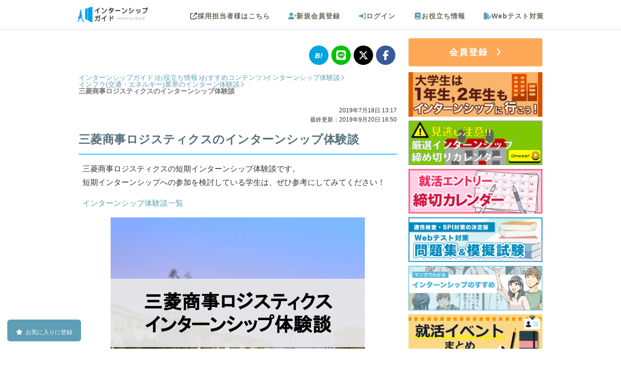

--- FILE ---
content_type: text/html; charset=UTF-8
request_url: https://internshipguide.jp/columns/view/intern-report-mclogi
body_size: 15724
content:
<!DOCTYPE html><html lang="ja"><head><!-- Optimize Next --><script type="a4ee53aac1dcfb45fa99e8b7-text/javascript">(function(p,r,o,j,e,c,t,g){
    p['_'+t]={};g=r.createElement('script');g.src='https://www.googletagmanager.com/gtm.js?id=GTM-'+t;r[o].prepend(g);
    g=r.createElement('style');g.innerText='.'+e+t+'{visibility:hidden!important}';r[o].prepend(g);
    r[o][j].add(e+t);setTimeout(function(){if(r[o][j].contains(e+t)){r[o][j].remove(e+t);p['_'+t]=0}},c)
    })(window,document,'documentElement','classList','loading',2000,'TWKW8KJT')</script><!-- End Optimize Next --><link rel="alternate" hreflang="ja" href="https://internshipguide.jp/columns/view/intern-report-mclogi" ><link rel="canonical" href="https://internshipguide.jp/columns/view/intern-report-mclogi" ><meta http-equiv="Content-Type" content="text/html; charset=utf-8" /><title>三菱商事ロジスティクスのインターンシップ体験談｜インターンシップガイド</title><meta property='og:url' content='https://internshipguide.jp/columns/view/intern-report-mclogi' /><meta property='og:title' content='三菱商事ロジスティクスのインターンシップ体験談｜インターンシップガイド' /><meta name="twitter:card" content="summary_large_image" /><meta name="twitter:title" content="三菱商事ロジスティクスのインターンシップ体験談｜インターンシップガイド" /><meta name='description' content='三菱商事ロジスティクスのインターンシップ体験談です。体験内容や準備、ESや面接のことなど気になることをまとめています。インターンシップへの参加を検討している学生は参考にしてみてください！' /><meta name='keywords' content='三菱商事ロジスティクス,インターン,インターン体験談,インターンシップ' /><meta property='og:description' content='三菱商事ロジスティクスのインターンシップ体験談です。体験内容や準備、ESや面接のことなど気になることをまとめています。インターンシップへの参加を検討している学生は参考にしてみてください！' /><meta property='twitter:description' content='三菱商事ロジスティクスのインターンシップ体験談です。体験内容や準備、ESや面接のことなど気になることをまとめています。インターンシップへの参加を検討している学生は参考にしてみてください！' /><meta property='og:image' content='https://internshipguide.jp/img/column/2555/intern-report-mclogi.png' /><meta property='twitter:image' content='https://internshipguide.jp/img/column/2555/intern-report-mclogi.png' /><meta name="referrer" content="unsafe-url" /><meta name="author" content="株式会社futurelabo" /><meta property="og:type" content="website"><meta name="viewport" content="width=device-width,initial-scale=1,minimum-scale=1" /><meta http-equiv='x-dns-prefetch-control' content='on'><link rel="preconnect dns-prefetch" href="//www.google-analytics.com"><link rel="preconnect dns-prefetch" href="//www.googletagmanager.com"><link rel="preconnect dns-prefetch" href="//connect.facebook.net"><link rel="apple-touch-icon" href="/apple-touch-icon.png" /><link rel="apple-touch-icon-precomposed" href="/apple-touch-icon-precomposed.png" /><link rel="apple-touch-icon" sizes="72x72" href="/apple-touch-icon-72x72.png" /><link rel="apple-touch-icon" sizes="120x120" href="/apple-touch-icon.png" /><link rel="apple-touch-icon" sizes="152x152" href="/apple-touch-icon-152x152.png" /><link rel="apple-touch-startup-image" href="/splash_640_1136.png" media="(width: 320px) and (height: 568px) and (-webkit-device-pixel-ratio: 2) and (orientation: portrait)"><link rel="apple-touch-startup-image" href="/splash_750_1334.png" media="(width: 375px) and (height: 667px) and (-webkit-device-pixel-ratio: 2) and (orientation: portrait)"><link rel="apple-touch-startup-image" href="/splash_1242_2208.png" media="(width: 414px) and (height: 736px) and (-webkit-device-pixel-ratio: 3) and (orientation: portrait)"><link rel="apple-touch-startup-image" href="/splash_1125_2436.png" media="(width: 375px) and (height: 812px) and (-webkit-device-pixel-ratio: 3) and (orientation: portrait)"><link rel="apple-touch-startup-image" href="/splash_1536_2048.png" media="(min-width: 768px) and (max-width: 1024px) and (-webkit-min-device-pixel-ratio: 2) and (orientation: portrait)"><link rel="apple-touch-startup-image" href="/splash_1668_2224.png" media="(min-width: 834px) and (max-width: 834px) and (-webkit-min-device-pixel-ratio: 2) and (orientation: portrait)"><link rel="apple-touch-startup-image" href="/splash_2048_2732.png" media="(min-width: 1024px) and (max-width: 1024px) and (-webkit-min-device-pixel-ratio: 2) and (orientation: portrait)"><link rel="alternate" type="application/atom+xml" href="https://internshipguide.jp/columns/feed.xml" /><script src="https://ajax.googleapis.com/ajax/libs/jquery/1.12.4/jquery.min.js" defer type="a4ee53aac1dcfb45fa99e8b7-text/javascript"></script><script type="a4ee53aac1dcfb45fa99e8b7-text/javascript" src="/js/all.fa-min.js?1684424395" async="async" data-auto-replace-svg="nest"></script><meta name="format-detection" content="telephone=no"><link href="/intern-reports-manifest.json?1569499046" rel="manifest" type="application/rss+xml" title="manifest"/><script type="a4ee53aac1dcfb45fa99e8b7-text/javascript">
//<![CDATA[
if ('serviceWorker' in navigator) {navigator.serviceWorker.register('/sw.js');}
//]]></script><!-- for Google Tag Manager --><script type="a4ee53aac1dcfb45fa99e8b7-text/javascript">
window.dataLayer=window.dataLayer||[],dataLayer.push({userId:"",graduatedYear:"",inviteType:"",inviteId:""});
</script><!-- Google Analytics --><script type="a4ee53aac1dcfb45fa99e8b7-text/javascript">
!function(e,a,n,t,c,g,i){e.GoogleAnalyticsObject=c,e.ga=e.ga||function(){(e.ga.q=e.ga.q||[]).push(arguments)},e.ga.l=1*new Date,g=a.createElement(n),i=a.getElementsByTagName(n)[0],g.async=1,g.src="//www.google-analytics.com/analytics.js",i.parentNode.insertBefore(g,i)}(window,document,"script",0,"ga"),ga("create","UA-38816283-1","internshipguide.jp");
ga('send', 'pageview');
</script><!-- End Google Analytics --><!-- Google Tag Manager --><script type="a4ee53aac1dcfb45fa99e8b7-text/javascript">(function(w,d,s,l,i){w[l]=w[l]||[];w[l].push({'gtm.start':
new Date().getTime(),event:'gtm.js'});var f=d.getElementsByTagName(s)[0],
j=d.createElement(s),dl=l!='dataLayer'?'&l='+l:'';j.async=true;j.src=
'https://www.googletagmanager.com/gtm.js?id='+i+dl;f.parentNode.insertBefore(j,f);
})(window,document,'script','dataLayer','GTM-W4BZXGM');</script><!-- End Google Tag Manager --><link href="/favicon.ico?1422766766" type="image/x-icon" rel="icon"/><link href="/favicon.ico?1422766766" type="image/x-icon" rel="shortcut icon"/><script src="/cdn-cgi/scripts/7d0fa10a/cloudflare-static/rocket-loader.min.js" data-cf-settings="a4ee53aac1dcfb45fa99e8b7-|49"></script><link rel="preload" type="text/css" href="/css/common/style.css?1765259052" as="style" onload="this.onload=null;this.rel='stylesheet'" /><noscript><link rel="stylesheet" type="text/css" href="/css/common/style.css?1765259052" /></noscript><script src="/cdn-cgi/scripts/7d0fa10a/cloudflare-static/rocket-loader.min.js" data-cf-settings="a4ee53aac1dcfb45fa99e8b7-|49"></script><link rel="preload" type="text/css" href="/libs/font-awesome/6.6.0/css/all.min.css" as="style" onload="this.onload=null;this.rel='stylesheet'"/><noscript><link rel="stylesheet" type="text/css" href="/libs/font-awesome/6.6.0/css/all.min.css"/></noscript><script type="a4ee53aac1dcfb45fa99e8b7-text/javascript" src="/libs/font-awesome/6.6.0/js/all.min.js" defer></script><link rel="preload" type="text/css" href="/css/switchhat.css?1499759841" as="style"/><link rel="stylesheet" type="text/css" href="/css/switchhat.css?1499759841"/><link rel="stylesheet" type="text/css" href="/css/column/view.css?1758531259"/><link rel="stylesheet" type="text/css" href="/css/column/side-new-column.css?1729647441"/><link rel="stylesheet" type="text/css" href="/css/display_loading_circle.css?1671181405"/><script type="a4ee53aac1dcfb45fa99e8b7-text/javascript" src="/js/display_loading_circle.js?1695907398" defer="defer"></script></head><body><div id="container" class="l-body"><div id="header" class="l-body__header"><div
    class="p-header"
    ><div id="header_wrap" class="clearfix p-header__inner"><div id="logo" class="p-header__logo"><a href="/" style="padding:0;" onclick="if (!window.__cfRLUnblockHandlers) return false; displayLoading();" data-cf-modified-a4ee53aac1dcfb45fa99e8b7-=""><img src="/img/logo.png?1721640454" alt="インターンシップガイド" width="145" height="34"/></a><div class="title"></div></div><div class="p-header__menu"><div id="nav" class="clearfix"><ul class="header_menu clearfix smartphoneonly p-header-navi-button"><li class="header_button_menu header_btton_mainMenu p-header-navi-button__inner"><i class="fa-solid fa-bars prite-header p-header-navi-button__icon"></i><span>メニュー</span></li></ul><nav class="p-header-navi p-header-navi--pc"><ul class="header_menu clearfix notsmartphone p-header-navi__list"><li><a class="header_block_link p-header-navi__link" href="http://internshipguide.jp/company/" target="_blank"><i class="fa-solid fa-up-right-from-square gray_link p-header-navi__icon p-header-navi__icon--scout"></i>採用担当者様はこちら
                        </a></li><li id="navRegister" class="click"><a href="/EmailVerifies/newInput" class="p-header-navi__link"><i class="fa-solid fa-user-plus p-header-navi__icon"></i>新規会員登録
                    </a></li><li id="navInfo" class="click"><a href="/Users/login" class="p-header-navi__link"><i class="fa-solid fa-right-to-bracket p-header-navi__icon"></i>ログイン
                    </a></li><li id="navYakudachi" class="click"><a href="/columns/" class="p-header-navi__link"><i class="fa-solid fa-book p-header-navi__icon"></i>お役立ち情報
                </a></li><li id="navWebtest" class="click"><a href="/Pages/webtest" class="p-header-navi__link"><i class="fa-solid fa-file-pen p-header-navi__icon"></i>Webテスト対策
                </a></li></ul></nav></div><nav id="nav_mobile_menu" class="p-header-navi p-header-navi--sp"><div class="p-header-navi__close_base p-header-navi__close"><p class="p-header-navi__close_base p-header-navi__close_float"><button type="button" id="js-close-menu" class="p-header-navi__close-button"><i class="fas fa-times"></i></button></p></div><ul class="cf p-header-navi__list"><li class="login_menu_list cf p-header-navi__entry"><a class="click login_menu loginMenu_li c-button c-button--entry" href="/EmailVerifies/newInput"><i class="fa-solid fa-user-plus"></i>
                    新規会員登録
                </a><a class="click login_menu loginMenu_mk c-button c-button--login" href="/Users/login"><i class="fa-solid fa-right-to-bracket"></i>
                    ログイン
                </a></li><li class="click"><a href="/" onclick="if (!window.__cfRLUnblockHandlers) return false; displayLoading();" data-cf-modified-a4ee53aac1dcfb45fa99e8b7-="">トップページ</a></li><li class="click"><a href="/columns/view/internshipcalendar?flid=307">
                インターンシップ締切カレンダー
            </a></li><li class="click"><a href="/columns/view/what-is-internship?flid=307">
                インターンシップって何？
            </a></li><li class="click"><a href="/columns/view/student12?flid=307">
                大学生は１年生・２年生もインターンシップに行こう！
            </a></li><li class="click"><a href="/columns/view/internship_QA?flid=307">
                インターンシップに関するQ&A
            </a></li><li class="click"><a href="/columns/view/intern_reports_list?flid=307">
                インターンシップ体験談
            </a></li><li class="click"><a href="/columns/view/shukatsu_calendar?flid=307">
                就活本選考エントリー締切カレンダー
            </a></li><li class="click"><a href="/columns/view/syukatsueventcalendar?flid=307">
                就活イベントまとめ
            </a></li><li class="click"><a href="/columns/view/naiteiES?flid=307">
                内定者のES
            </a></li><li class="click"><a href="/columns?flid=307">
                インターン・就活お役立ち情報
            </a></li><li class="click"><a href="/columns/latest?flid=307">
                新着お役立ち情報
            </a></li><li class="click"><a href="/Pages/webtest">
                Webテスト対策
            </a></li><li class="click"><a href="/Interns/internlogList?flid=307">
                最近見たインターン、イベント
            </a></li><!--<li class="click"><a href="/Pages/aboutus">会社概要</a></li> --><!--<li class="click"><a href="/Pages/contact">お問い合わせ</a></li>--><!--<li class="click"><a href="/pages/privacy">プライバシーポリシー</a></li> --></ul></nav></div></div></div></div><div id="content" class="l-body__contents"><script type="a4ee53aac1dcfb45fa99e8b7-text/javascript">
    var isLoggedIn = false;
</script><script type="a4ee53aac1dcfb45fa99e8b7-text/javascript" src="/js/sweetalert.min.js?1484897459"></script><link rel="stylesheet" type="text/css" href="/css/sweetalert.css?1602121443"/><script type="a4ee53aac1dcfb45fa99e8b7-text/javascript" src="/js/favorite.js?1739176154" defer="defer"></script><script type="a4ee53aac1dcfb45fa99e8b7-text/javascript" src="/js/favorite_list_button.js?1764735155" defer="defer"></script><div id="contents" class="l-contents"><div class="l-contents__body l-wrap"><div id="main" class="l-wrap__main main"><div id="noticeMessage" class="notice-message"><h2>　</h2></div><div class="social"><a href="https://b.hatena.ne.jp/add?url=https%3A%2F%2Finternshipguide.jp%2Fcolumns%2Fview%2Fintern-report-mclogi" target="_blank" rel="noopener"><i class="hatebu"></i></a><a href="https://social-plugins.line.me/lineit/share?urlhttps%3A%2F%2Finternshipguide.jp%2Fcolumns%2Fview%2Fintern-report-mclogi" target="_blank" rel="noopener"><i class="fab fa-line"></i></a><a href="https://twitter.com/share?url=https%3A%2F%2Finternshipguide.jp%2Fcolumns%2Fview%2Fintern-report-mclogi" target="_blank" rel="noopener"><i class="fa-brands fa-x-twitter"></i></a><a href="https://www.facebook.com/sharer/sharer.php?u=https%3A%2F%2Finternshipguide.jp%2Fcolumns%2Fview%2Fintern-report-mclogi" target="_blank"  rel="noopener"><i class="fab fa-facebook-f"></i></a></div><nav class="c-breadcrumbs" aria-label="パンくずリスト"><ol itemscope itemtype="https://schema.org/BreadcrumbList" class="c-breadcrumbs-list"><li itemprop="itemListElement" itemscope itemtype="https://schema.org/ListItem" class="c-breadcrumbs-list__item"><a itemprop="item" href="/" onclick="if (!window.__cfRLUnblockHandlers) return false; displayLoading();" class="c-breadcrumbs-list__link" data-cf-modified-a4ee53aac1dcfb45fa99e8b7-=""><span itemprop="name" class="c-breadcrumbs-list__label">インターンシップガイド</span></a><meta itemprop="position" content="1" /></li><li itemprop="itemListElement" itemscope itemtype="https://schema.org/ListItem" class="c-breadcrumbs-list__item"><a itemprop="item" href="/columns" class="c-breadcrumbs-list__link"><span itemprop="name" class="c-breadcrumbs-list__label">お役立ち情報</span></a><meta itemprop="position" content="2" /></li><li itemprop="itemListElement" itemscope itemtype="https://schema.org/ListItem" class="c-breadcrumbs-list__item"><a itemprop="item" href="/columns/category/5" class="c-breadcrumbs-list__link"><span itemprop="name" class="c-breadcrumbs-list__label">おすすめコンテンツ</span></a><meta itemprop="position" content="3" /></li><li itemprop="itemListElement" itemscope itemtype="https://schema.org/ListItem" class="c-breadcrumbs-list__item"><a itemprop="item" href="/columns/category/51" class="c-breadcrumbs-list__link"><span itemprop="name" class="c-breadcrumbs-list__label">インターンシップ体験談</span></a><meta itemprop="position" content="4" /></li><li itemprop="itemListElement" itemscope itemtype="https://schema.org/ListItem" class="c-breadcrumbs-list__item"><a itemprop="item" href="/columns/category/517" class="c-breadcrumbs-list__link"><span itemprop="name" class="c-breadcrumbs-list__label">インフラ(交通・エネルギー)業界のインターン体験談</span></a><meta itemprop="position" content="5" /></li><li itemprop="itemListElement" itemscope itemtype="https://schema.org/ListItem" class="c-breadcrumbs-list__item"><span itemprop="name" class="c-breadcrumbs-list__label c-breadcrumbs-list__label--current">三菱商事ロジスティクスのインターンシップ体験談</span><meta itemprop="position" content="6" /></li></ol></nav><div class="page-meta"><div class="page-meta__time-stamp"><div id="publishedDate"><time datetime="2019-07-18T13:17:00+0900">2019年7月18日 13:17</time></div><div id="modifiedDate"><time datetime="2019-09-20T16:50:44+0900">最終更新：2019年9月20日 16:50</time></div></div><h1 class="page-meta__title">三菱商事ロジスティクスのインターンシップ体験談</h1></div><div class="main column-contents"><p class="column-p">
三菱商事ロジスティクスの短期インターンシップ体験談です。<br>
短期インターンシップへの参加を検討している学生は、ぜひ参考にしてみてください！
</p><p class="column-p"><a href="intern_reports_list">インターンシップ体験談一覧</a></p><img loading="lazy" src="//internshipguide.jp/img/column/2555/intern-report-mclogi.png" alt="三菱商事ロジスティクス" class="break-img" /><div id="toc_column"><div class="toc_title">目次</div><ul><li class="toc_h2">・<a href="#p01">三菱商事ロジスティクスのインターンシップ体験談</a></li><li class="toc_h3">├インターン、学生情報</li><li class="toc_h3">├インターンシップに参加した理由、きっかけ</li><li class="toc_h3">├インターンシップ参加のための選考や参加に向けて準備したこと</li><li class="toc_h3">├ES、面接の内容</li><li class="toc_h3">├インターンシップで体験した仕事内容</li><li class="toc_h3">├インターンシップで得たものや成長できた点</li><li class="toc_h3">├インターンシップの報酬</li><li class="toc_h3">├インターンシップ参加後の現在興味のあるor就職予定の仕事、その理由について</li><li class="toc_h3">├このインターンはどんな学生にオススメ？</li><li class="toc_h3">└インターンシップに関する後輩へのアドバイス等</li></ul></div><h2 class="toc_anchor" id="p01">三菱商事ロジスティクスのインターンシップ体験談</h2><h3 class="toc_anchor" id="p02">インターン、学生情報</h3><table border="1"><tr><td>企業名</td><td>三菱商事ロジスティクス株式会社</td></tr><tr><td>インターンシップ名</td><td>2daysインターンシップ</td></tr><tr><td>参加期間</td><td>2日間</td></tr><tr><td>参加時期</td><td>大学3年生の2月</td></tr><tr><td>職種</td><td>総合職</td></tr><tr><td>大学名、学部名</td><td>明治大学商学部</td></tr><tr><td>卒業予定年</td><td>2020年</td></tr></table><h3 class="toc_anchor" id="p03">インターンシップに参加した理由、きっかけ</h3><p class="column-p">
物流業界を志望しており、3月の説明会解禁直前の2月末に開催されるインターンシップで、最後の現場体験のチャンスだと思って申し込みました。よくあるようなインターンシップという名の企業説明会ではなく、実際の現場見学があるプログラム内容にひかれて参加を希望しました。また、就職活動が本格化する前に、人事担当の方と話をする機会を通して、仕事内容の理解を進めたいと思っていました。また、採用に関する話も夏や冬のイベントと比較してより深いところまで聞くことができるのではと考えていました。</p><h3 class="toc_anchor" id="p04">インターンシップ参加のための選考や参加に向けて準備したこと</h3><p class="column-p">
最後のインターンシップ参加のチャンスだったので、今までに磨き上げたエントリーシートを見直して、本選考に使えるようなものにブラッシュアップしました。また、業界研究もかなり進めていたので、今までのメモを見返してより詳しく知りたいところや、新たな疑問をまとめてインターンシップに臨みました。</p><h3 class="toc_anchor" id="p05">ES、面接の内容</h3><p class="column-p">

ESのみの提出です。質問内容は、<link rel="stylesheet" type="text/css" href="/css/login-box-mosaic.css?1729647441"/><div style="display: none;">
    
    自己PR（200文字以内）、今回のインターンシップ参加にあたって学びたいこと（200文字以内）の二つです。2日間のインターンシップと1日間のインターンシップがあり、実施回ごとの選考が行われました。</p><h3 class="toc_anchor" id="p06">インターンシップで体験した仕事内容</h3><p class="column-p">
有楽町にある本社を中心に行われました。1日目はまず初めに、商社系物流業界についての説明と企業説明がありました。物流業界は数多くの企業で構成されていますが、その中でどの立ち位置にいるかということ、キャリア系物流企業や、フォワーダー系物流企業と仕事内容でどのような違いがあるかについてなどの説明がありました。その後、会社手配の大型バスに乗って神奈川県にある物流倉庫の見学へ行きました。サンドイッチの昼食の用意がありました。現場で働く総合職の方の説明を受けながら、倉庫内をまわりました。再び有楽町へ戻り、1日目は終了です。2日目は社員座談会からスタートです。海外駐在の経験がある方など、多様な業務の経験者のお話をきくことができました。次に、オフィス見学です。フロア丸ごと借り上げてのオフィスでした。昼食をはさんでグループワークです。一人の営業マンとして、チームで荷物を運ぶ手配をして、取引先役の人事担当の方へプレゼンを行うというものでした。</p><h3 class="toc_anchor" id="p07">インターンシップで得たものや成長できた点</h3><p class="column-p">
口頭での説明ではなかなか理解しにくい、物流倉庫の役割や仕組みを、現場見学を通して理解を深めることができました。また、ロールプレイングのグループワークでは、各フェーズで説明とフィードバックがあったので、実際の仕事の内容や物流に関する知識を確認しながら進めることができました。座談会では仕事のことからプライベートのことまで、ざっくばらんに包み隠さずお話をしてくださいました。また気軽に質問を受け付けてくださったので、わからない部分を納得して消化することができました。</p><h3 class="toc_anchor" id="p08">インターンシップの報酬</h3><p class="column-p">
なし</p><h3 class="toc_anchor" id="p09">インターンシップ参加後の現在興味のあるor就職予定の仕事、その理由について</h3><p class="column-p">
物流業界に就職予定です。人々の生活を支える縁の下の力持ちとして世界をつなぐ架け橋になることができるからです。また物流は、人を運ぶ運輸業界以上に、今後も必要とされ続けます。VRなどのIT技術が進歩して人の移動が減少していく一方で、物流はモノを人々が消費し続ける限りなくなることはないからです。</p><h3 class="toc_anchor" id="p10">このインターンはどんな学生にオススメ？</h3><p class="column-p">
物流業界を考えている人です。商社系物流企業は、キャリア系物流企業とフォワーダー系物流企業と比較し、仕事内容や特徴をつかみにくい業種です。物流業界全体を見ているわけではない人もいるかと思いますが、たとえキャリア系が第一志望であったとしても、競合他社を理解することは、志望する企業の強みを知ることにつながります。また、この企業に就職した場合、ほとんどが本社勤務ですが、一部現場での勤務もあります。そうした可能性があることに対して、心構えをする意味でもぜひ現場見学のできる2日間のプログラムに参加してみてください。</p><h3 class="toc_anchor" id="p11">インターンシップに関する後輩へのアドバイス等</h3><p class="column-p">
オフィス見学など、現場を見ることができる企業に参加することをお勧めします。短期のインターンシップの中には、貸し会議室に閉じ込められて延々と説明を聞かされるものも存在します。やみくもに申し込むのではなく、インターンシップの内容を事前によくリサーチして、エントリーシートを出す段階から絞り込みをかけていくことをお勧めします。インターンシップに関しては、量より質が大切だと感じました。なお、この企業はかなり人柄を重視しての採用だとのことで、インターンシップに参加して人事担当者の方とつながりを持っていると、門前払いされる可能性は低くなるのではないでしょうか。
            </div><div class="p-login-box-mosaic"><div class="p-login-box-mosaic__text"><p class="p-login-box-mosaic__title">会員限定コンテンツです。</p><p class="p-login-box-mosaic__lead">これより先をお読みになる場合には会員登録/ログインが必要です。</p></div><div class="p-login-box-mosaic__action"><a class="p-login-box-mosaic__entry" href="/Users/loginWithBack">まずは会員登録(無料)</a><a class="p-login-box-mosaic__login" href="/Users/loginWithBack">ログインはこちら ＞</a></div></div></p><div class="column_company_link"></div><div id="share_button" class="share_button"><!-- FB --><a href="http://www.facebook.com/share.php?u=https://internshipguide.jp/columns/view/intern-report-mclogi" onclick="if (!window.__cfRLUnblockHandlers) return false; window.open(this.href, 'FBwindow', 'width=650, height=450, menubar=no, toolbar=no, scrollbars=yes'); return false;" data-cf-modified-a4ee53aac1dcfb45fa99e8b7-=""><img src="/img/button/facebook_button.png?1494999387" alt="facebookでシェア" width="233" height="60" style="width:32%;height:auto;"/></a><!-- twitter --><a href="https://twitter.com/share?text=%E4%B8%89%E8%8F%B1%E5%95%86%E4%BA%8B%E3%83%AD%E3%82%B8%E3%82%B9%E3%83%86%E3%82%A3%E3%82%AF%E3%82%B9%E3%81%AE%E3%82%A4%E3%83%B3%E3%82%BF%E3%83%BC%E3%83%B3%E3%82%B7%E3%83%83%E3%83%97%E4%BD%93%E9%A8%93%E8%AB%87%EF%BD%9C%E3%82%A4%E3%83%B3%E3%82%BF%E3%83%BC%E3%83%B3%E3%82%B7%E3%83%83%E3%83%97%E3%82%AC%E3%82%A4%E3%83%89&url=https://internshipguide.jp/columns/view/intern-report-mclogi" onClick="if (!window.__cfRLUnblockHandlers) return false; window.open(encodeURI(decodeURI(this.href)), 'tweetwindow', 'width=650, height=470, personalbar=0, toolbar=0, scrollbars=1, sizable=1'); return false;" data-text="三菱商事ロジスティクスのインターンシップ体験談｜インターンシップガイド" data-via="internGuide" data-lang="ja" data-hashtags="インターン" data-cf-modified-a4ee53aac1dcfb45fa99e8b7-=""><img src="/img/button/x_button.png?1718288123" alt="X(旧Twitter)でシェア" width="233" height="60" style="width:32%;height:auto;"/></a><!-- hatena --><script async="async" type="a4ee53aac1dcfb45fa99e8b7-text/javascript">!function(d,s,id){var js,fjs=d.getElementsByTagName(s)[0],p=/^http:/.test(d.location)?'http':'https';if(!d.getElementById(id)){js=d.createElement(s);js.id=id;js.src=p+'://platform.twitter.com/widgets.js';fjs.parentNode.insertBefore(js,fjs);}}(document, 'script', 'twitter-wjs');</script><a href="//b.hatena.ne.jp/entry/s/internshipguide.jp/columns/view/intern-report-mclogi" class="hatena-bookmark-button" data-hatena-bookmark-layout="simple" title="このエントリーをはてなブックマークに追加"><img src="//internshipguide.jp/img/button/hatebu_button.png" alt="このエントリーをはてなブックマークに追加" width="233" height="60" style="border:none;width:32%;height:auto;" /></a><script src="//b.st-hatena.com/js/bookmark_button.js" charset="utf-8" async="async" type="a4ee53aac1dcfb45fa99e8b7-text/javascript"></script></div><br /><section class="section pickup"><div class="columns_title c-title c-title--small">
                            大学生・就活生イベントランキング
                        </div><div class="section__body"><ul class="pickup__list"><li class="pickup__item p-company-card"><div class="ranking p-company-card__rank">1位</div><div class="js-favorite-button-target p-company-card__thmb"><a href="/interns/internDetail/19912" target="_blank"><img src="/img/dammy.png" data-layzr="//internshipguide.jp/img/intern_pic/0001_9912/k2mrdWQz.png" class="company_info_picL" alt="株式会社ジェイック" width="240" height="160" /></a></div><div class="InternTextWrapper p-company-card__summary"><div class="p-company-card__title"><p class="p-company-card__title-text"><a href="/interns/internDetail/19912" target="_blank">
                    特別企画  Future Finder Career Fes                </a></p></div><div class="p-company-card__meta"><a href="/Interns/internList/sort:Intern.displayBegin/direction:desc/classId:6/Redirect" class="tag_event c-tag c-tag__event">イベント</a><a class="tag_benefit c-tag c-tag__benefit" href="/interns/tokutenPage/Redirect">特典あり</a><p class="address p-company-card__icon"><i class="fa-solid fa-location-dot"></i>東京都：渋谷区</p><p class="p-company-card__details">【タイパ特化！合同企業説明会】効率よく優良企業と出会い約2時間で6つ以上の業界を理解しよう</p></div><div class="p-company-card__action"><div class="p-company-card__column"><a class="shosai p-company-card__text-link" href="/interns/internDetail/19912" title="詳細をみる" target="_blank">詳細をみる</a></div></div></div></li><li class="pickup__item p-company-card"><div class="ranking p-company-card__rank">2位</div><div class="js-favorite-button-target p-company-card__thmb"><a href="/interns/internDetail/20070" target="_blank"><img src="/img/dammy.png" data-layzr="//internshipguide.jp/img/intern_pic/0002_0070/V10MpLaI.png" class="company_info_picL" alt="株式会社プレシャスパートナーズ" width="240" height="160" /></a></div><div class="InternTextWrapper p-company-card__summary"><div class="p-company-card__title"><p class="p-company-card__title-text"><a href="/interns/internDetail/20070" target="_blank">
                    WinC Agent　就活セミナー                </a></p></div><div class="p-company-card__meta"><a href="/Interns/internList/sort:Intern.displayBegin/direction:desc/classId:6/Redirect" class="tag_event c-tag c-tag__event">イベント</a><div class="tag_online c-tag c-tag__online">オンライン</div><a class="tag_benefit c-tag c-tag__benefit" href="/interns/tokutenPage/Redirect">特典あり</a><p class="address p-company-card__icon"><i class="fa-solid fa-location-dot"></i>WEB（zoom/teams）</p><p class="p-company-card__details">【就活初心者限定】３月末までに内定獲得！就活の走り方を学ぼう【WinC】</p></div><div class="p-company-card__action"><div class="p-company-card__column"><a class="shosai p-company-card__text-link" href="/interns/internDetail/20070" title="詳細をみる" target="_blank">詳細をみる</a></div></div></div></li><li class="pickup__item p-company-card"><div class="ranking p-company-card__rank">3位</div><div class="js-favorite-button-target p-company-card__thmb"><a href="/interns/internDetail/19925" target="_blank"><img src="/img/dammy.png" data-layzr="//internshipguide.jp/img/intern_pic/0001_9925/kNuEuZ6.png" class="company_info_picL" alt="株式会社名大社" width="240" height="160" /></a></div><div class="InternTextWrapper p-company-card__summary"><div class="p-company-card__title"><p class="p-company-card__title-text"><a href="/interns/internDetail/19925" target="_blank">
                    中日新聞×名大社共催イベント　ジモト就職応援フェア                </a></p></div><div class="p-company-card__meta"><a href="/Interns/internList/sort:Intern.displayBegin/direction:desc/classId:6/Redirect" class="tag_event c-tag c-tag__event">イベント</a><a class="tag_benefit c-tag c-tag__benefit" href="/interns/tokutenPage/Redirect">特典あり</a><p class="address p-company-card__icon"><i class="fa-solid fa-location-dot"></i>愛知県：名古屋駅から徒歩3分</p><p class="p-company-card__details">【1/29.30@名古屋】東海地区のジモト企業が2日間で約100社出展予定！</p></div><div class="p-company-card__action"><div class="p-company-card__column"><a class="shosai p-company-card__text-link" href="/interns/internDetail/19925" title="詳細をみる" target="_blank">詳細をみる</a></div></div></div></li></ul><div class="section__link"><a href="/Users/emailAddressLogin" class="c-button c-button--full">
                                        大学生・就活生イベントをもっと見る
                                    </a></div></div></section></div><script type="a4ee53aac1dcfb45fa99e8b7-text/javascript">
                    const constCompanyId = "2040";
                </script><div class="column_company_link"></div><div id="random_company_intern_list" class="sub-content" style="display:none;"><div class="sub-content__title"><div class="c-title c-title--small">
            三菱商事ロジスティクス株式会社の新卒・インターン関連募集
        </div></div><div class="sub-content__body"><div id="loadingRandomCompanyInternList" class="p-loading"></div><script type="a4ee53aac1dcfb45fa99e8b7-text/javascript" src="/js/random_company_intern_list.js?1681204814" defer="defer"></script></div></div><br><br><div style="display: none;"><div class="columns_title c-title c-title--small">インフラ(交通・エネルギー)業界のインターン体験談の記事一覧</div><div class="columns recommend-list"><div class="col clearfix column_separator recommend-list__item"><a href="/columns/view/intern-report-japex" class="p-recommend-unit"><div class="col clearfix column_sepatrator p-recommend-unit__box"><div class="column_img_wrap col_left f_center p-recommend-unit__thumbnail"><img src="/img/dammy.png" data-layzr="//internshipguide.jp/img/column/361/intern_reports_list_og.png" alt="石油資源開発のインターンシップ体験談" width="195" height="130"/></div><div class="col_right p-recommend-unit__text"><span class="col_link p-recommend-unit__title">
                                    石油資源開発のインターンシップ体験談                            </span><p class="columns_content_text only_pc p-recommend-unit__detail">   
                
石油資源開発株式会社の短期インターンシップ体験談です。
短期インターンシップへの参加を検討している学生は、ぜひ参考にしてみてください！


インターンシップ体験談一覧


石油資源開発のインターンシップ(2021卒,8月)体験談

インターン、学生情報



企業...            </p><span class="col_link columns_shosai only_pc p-recommend-unit__link">
                続きを読む
            </span></div></div></a></div><div class="col clearfix column_separator recommend-list__item"><a href="/columns/view/intern-report-hanshin-exp" class="p-recommend-unit"><div class="col clearfix column_sepatrator p-recommend-unit__box"><div class="column_img_wrap col_left f_center p-recommend-unit__thumbnail"><img src="/img/dammy.png" data-layzr="//internshipguide.jp/img/column/361/intern_reports_list_og.png" alt="阪神高速道路のインターンシップ体験談" width="195" height="130"/></div><div class="col_right p-recommend-unit__text"><span class="col_link p-recommend-unit__title">
                                    阪神高速道路のインターンシップ体験談                            </span><p class="columns_content_text only_pc p-recommend-unit__detail">   
                
阪神高速道路株式会社の短期インターンシップ体験談です。
短期インターンシップへの参加を検討している学生は、ぜひ参考にしてみてください！


インターンシップ体験談一覧


阪神高速道路のインターンシップ(2021卒,9月)体験談

インターン、学生情報



企業...            </p><span class="col_link columns_shosai only_pc p-recommend-unit__link">
                続きを読む
            </span></div></div></a></div><div class="col clearfix column_separator recommend-list__item"><a href="/columns/view/intern-report-hitachi-gr" class="p-recommend-unit"><div class="col clearfix column_sepatrator p-recommend-unit__box"><div class="column_img_wrap col_left f_center p-recommend-unit__thumbnail"><img src="/img/dammy.png" data-layzr="//internshipguide.jp/img/column/361/intern_reports_list_og.png" alt="日立自動車交通のインターンシップ体験談" width="195" height="130"/></div><div class="col_right p-recommend-unit__text"><span class="col_link p-recommend-unit__title">
                                    日立自動車交通のインターンシップ体験談                            </span><p class="columns_content_text only_pc p-recommend-unit__detail">   
                
日立自動車交通株式会社の短期インターンシップ体験談です。
短期インターンシップへの参加を検討している学生は、ぜひ参考にしてみてください！


インターンシップ体験談一覧


日立自動車交通のインターンシップ（2020卒,9月）体験談

インターン、学生情報



...            </p><span class="col_link columns_shosai only_pc p-recommend-unit__link">
                続きを読む
            </span></div></div></a></div><div class="more recommend-list__link"><a href="/columns/category/517" class="c-button c-button--full">もっと見る</a></div></div></div><div class="columns_title c-title c-title--small">大学生おすすめコンテンツ</div><div class="columns recommend-list"><div class="col clearfix column_separator recommend-list__item"><a href="/columns/view/student12?flid=305" class="p-recommend-unit"><div class="col clearfix column_sepatrator p-recommend-unit__box"><div class="column_img_wrap col_left f_center p-recommend-unit__thumbnail"><img src="/img/dammy.png" data-layzr="//internshipguide.jp/img/column/319/student12-2.jpg" alt="大学生は1年生・2年生もインターンシップに行こう！" width="195" height="130"/></div><div class="col_right p-recommend-unit__text"><span class="col_link p-recommend-unit__title">
                                    大学生は1年生・2年生もインターンシップに行こう！                            </span><p class="columns_content_text only_pc p-recommend-unit__detail">   
                「インターンシップは大学3年生が就活のために行くもの」と考えていませんか？


確かに日本の大学生の多くは、大学3年生(あるいは修士1年生)になって周りが「就職活動」を意識する雰囲気になってきてからインターンシップへの参加を考え始めているようです。


しかし、インターンシップガイド運営事務局...            </p><span class="col_link columns_shosai only_pc p-recommend-unit__link">
                続きを読む
            </span></div></div></a></div><div class="col clearfix column_separator recommend-list__item"><a href="/columns/view/manga-internship?flid=305" class="p-recommend-unit"><div class="col clearfix column_sepatrator p-recommend-unit__box"><div class="column_img_wrap col_left f_center p-recommend-unit__thumbnail"><img src="/img/dammy.png" data-layzr="//internshipguide.jp/img/column/1622/manga-internship.jpg" alt="【まんが】インターンシップのススメ" width="195" height="130"/></div><div class="col_right p-recommend-unit__text"><span class="col_link p-recommend-unit__title">
                                    【まんが】インターンシップのススメ                            </span><p class="columns_content_text only_pc p-recommend-unit__detail">   
                
大学生活は充実していますか？新しいことに挑戦してみたいと思っている大学生はぜひ読んでみてください。












あなたも早速インターンシップに参加して、良樹くんのように有意義な大学生活を手に入れましょう！

            </p><span class="col_link columns_shosai only_pc p-recommend-unit__link">
                続きを読む
            </span></div></div></a></div><div class="col clearfix column_separator recommend-list__item"><a href="/columns/view/shukatsu_calendar?flid=305" class="p-recommend-unit"><div class="col clearfix column_sepatrator p-recommend-unit__box"><div class="column_img_wrap col_left f_center p-recommend-unit__thumbnail"><img src="/img/dammy.png" data-layzr="//internshipguide.jp/img/column/329/shukatsu_calendar.png" alt="就活本選考エントリー（ES）締切カレンダー" width="195" height="130"/></div><div class="col_right p-recommend-unit__text"><span class="col_link p-recommend-unit__title">
                                    就活本選考エントリー（ES）締切カレンダー                            </span><p class="columns_content_text only_pc p-recommend-unit__detail">   
                



人気企業の本選考の応募・エントリーシート(ES)提出等の締切日を日付順にまとめています。
就活の採用選考への最初のステップには、Webでのエントリーシート提出やWebテスト受験、郵送でのエントリーシート提出などがあり、しっかり準備して挑む必要があります。事前準備が間に合わなくてエントリ...            </p><span class="col_link columns_shosai only_pc p-recommend-unit__link">
                続きを読む
            </span></div></div></a></div><div class="col clearfix column_separator recommend-list__item"><a href="/columns/view/internshipcalendar?flid=305" class="p-recommend-unit"><div class="col clearfix column_sepatrator p-recommend-unit__box"><div class="column_img_wrap col_left f_center p-recommend-unit__thumbnail"><img src="/img/dammy.png" data-layzr="//internshipguide.jp/img/column/468/internshipcalendar_wp531.jpg" alt="インターンシップ締切一覧カレンダー：27卒・28卒" width="195" height="130"/></div><div class="col_right p-recommend-unit__text"><span class="col_link p-recommend-unit__title">
                                    インターンシップ締切一覧カレンダー：27卒・28卒                            </span><p class="columns_content_text only_pc p-recommend-unit__detail">   
                





厳選された人気企業のインターンシップ募集締切日をカレンダーにまとめました。大学3年生対象の短期インターンや就活内定直結の外資系企業サマーインターン、1年生から参加可能なおすすめインターン等、随時日程を追加して一覧にまとめています！
R社、M社等の大手ナビサイト掲載企業はもちろんのこ...            </p><span class="col_link columns_shosai only_pc p-recommend-unit__link">
                続きを読む
            </span></div></div></a></div><div class="col clearfix column_separator recommend-list__item"><a href="/columns/view/syukatsueventcalendar?flid=305" class="p-recommend-unit"><div class="col clearfix column_sepatrator p-recommend-unit__box"><div class="column_img_wrap col_left f_center p-recommend-unit__thumbnail"><img src="/img/dammy.png" data-layzr="//internshipguide.jp/img/column/255/internship_calender_2016.png" alt="就活イベント一覧【合同説明会、就職セミナー、インターンシップフェア】" width="195" height="130"/></div><div class="col_right p-recommend-unit__text"><span class="col_link p-recommend-unit__title">
                                    就活イベント一覧【合同説明会、就職セミナー、インターンシップフェア】                            </span><p class="columns_content_text only_pc p-recommend-unit__detail">   
                






27卒はチェック必須の合同説明会・就職セミナー・インターンシップフェアなど、で開催中の就活イベントを一覧にまとめています。28卒・29卒も参加できる学年不問のイベントも多数掲載。



インターンシップガイド限定の特別特典がもらえる就活イベントもあるので、ぜひチェックしてみてくだ...            </p><span class="col_link columns_shosai only_pc p-recommend-unit__link">
                続きを読む
            </span></div></div></a></div><div class="more recommend-list__link"><a href="/columns/" class="c-button c-button--full">もっと見る</a></div></div><link rel="stylesheet" type="text/css" href="/css/search_window.css?1748227551"/><script type="a4ee53aac1dcfb45fa99e8b7-text/javascript">
    const limit = Number("");
</script><script type="a4ee53aac1dcfb45fa99e8b7-text/javascript" src="/js/free_word_submit.js?1762839388" defer="defer"></script><div class="clear"><div class="freeWordBox"><form action="/columns/freewordSearchColumnList" id="KeywordFreewordSearchColumnListForm" method="get" accept-charset="utf-8"><input name="keyword" class="freeWordInput" placeholder="検索したい企業名やキーワードを入力してください" type="text" id="KeywordKeyword"/><button class="freeWordSubmit" type="submit"><i class="fa-solid fa-magnifying-glass"></i></button></form></div></div><div class="mypage-navi"><input id="tab-01" type="radio" name="tab" class="tab-switch"><label class="mypage-navi-button" for="tab-01"><i class="fa-solid fa-magnifying-glass"></i><span>インターン</span><br><span>イベント検索</span></label><div class="mypage-navi-contents"><ul class="mypage-navi-contents-list"><li><a href="/Interns/internList/sort:Intern.displayBegin/direction:desc/classId:6">おすすめイベント</a></li><li><a href="/interns/tokutenPage">特典付きイベント・インターン</a></li><li><a href="/Interns/internList/sort:Intern.match/direction:desc/classId:1001">長期インターン</a></li><li><a href="/Interns/summerInternList">編集部おすすめインターン</a></li><li><a href="/Interns/japanInternListShortterm">短期インターン・1day仕事体験</a></li><li><a href="/Interns/newInternList/sort:Intern.displayBegin/direction:desc">新着インターン</a></li></ul></div><input id="tab-04" type="radio" name="tab" class="tab-switch"><label class="mypage-navi-button" for="tab-04"><i class="fa-solid fa-building"></i><span>企業検索</span></label><div class="mypage-navi-contents"><ul class="mypage-navi-contents-list"><li><a href="/Companies/companyList/sort:Company.entry_modified/direction:desc?entryStatus=entry">おすすめ企業</a></li><li><a href="/Interns/japanInternListOneday">1day仕事体験・オープンカンパニー</a></li><li><a href="/companies/rankingList">人気企業ランキング</a></li><li><a href="/columns/category/80">Webセミナー・就活動画</a></li><li><a href="/companies/industryList">業種で探す</a></li></ul></div><input id="tab-02" type="radio" name="tab" class="tab-switch"><label class="mypage-navi-button" for="tab-02"><i class="fa-solid fa-calendar-days"></i><span>締切</span><span>カレンダー</span></label><div class="mypage-navi-contents"><ul class="mypage-navi-contents-list"><li><a href="/columns/view/internshipcalendar">インターンシップ締切カレンダー</a></li><li><a href="/columns/view/syukatsueventcalendar">就活イベントまとめ</a></li><li><a href="/columns/view/shukatsu_calendar">就活本選考エントリー締切カレンダー</a></li></ul></div><input id="tab-03" type="radio" name="tab" class="tab-switch"><label class="mypage-navi-button" for="tab-03"><i class="fa-solid fa-users"></i><span>ES・体験談</span></label><div class="mypage-navi-contents"><ul class="mypage-navi-contents-list"><li><a href="/columns/view/naiteiES">内定者のES</a></li><li><a href="/columns/view/intern_reports_list">インターンシップ体験談</a></li><li><a href="/columns/category/57">ES例文集</a></li><li><a href="/columns/view/shukatsu-reports-list">就活本選考体験記</a></li><li><a href="/columns/category/58">投稿募集</a></li></ul></div><input id="tab-05" type="radio" name="tab" class="tab-switch"><label class="mypage-navi-button" for="tab-05"><i class="fa-solid fa-star"></i><span>おすすめ</span></label><div class="mypage-navi-contents"><ul class="mypage-navi-contents-list"><li><a href="/Interns/internList/sort:Intern.displayBegin/direction:desc/classId:6">おすすめイベント</a></li><li><a href="/Interns/summerInternList">編集部おすすめインターン</a></li><li><a href="/columns/view/openchat-list">就活相談チャット</a></li><li><a href="/columns">お役立ち情報</a></li></ul></div></div><div class="intern_btn"><div class="btn-favorite-display"><div id="favoriteBtn"></div></div></div></div><div class="l-wrap__side"><div class="p-side-contents"><div class="sign_up p-side-login"><a
        href="/EmailVerifies/newInput"
        class="button_blue c-button--sign-up c-button c-button--entry p-side-login__button"
    >
        会員登録
    </a></div><div class="p-side-banner"><div class="side_banner p-side-banner__item"><a href="/columns/view/student12?flid=303"><img
                src="/img/dammy.png"
                data-layzr="/img/banner/student12.png"
                alt="大学1・2年生もインターンに行こう" height="100" width="300"
                style="aspect-ratio: 300/100; width: 100%; height: auto;"
                loading="lazy"
            ></a></div><div class="side_banner p-side-banner__item"><a href="/columns/view/internshipcalendar?flid=303"><img
                src="/img/dammy.png"
                data-layzr="/img/banner/calendar.png"
                alt="インターン締切カレンダー" height="100" width="300"
                style="aspect-ratio: 300/100; width: 100%; height: auto;"
                loading="lazy"
            ></a></div><div class="side_banner p-side-banner__item"><a href="/columns/view/shukatsu_calendar?flid=303"><img
                src="/img/dammy.png"
                data-layzr="/img/banner/shukatsu_calendar.png"
                alt="就活エントリー締切カレンダー" height="100" width="300"
                style="aspect-ratio: 300/100; width: 100%; height: auto;"
                loading="lazy"
            ></a></div><div class="side_banner p-side-banner__item"><a href="/Pages/webtest?flid=303"><img
                src="/img/dammy.png"
                data-layzr="https://internshipguide.jp/img/banner/20251216052324.jpg"
                alt="Webテスト対策問題集&模擬試験" height="100" width="300"
                style="aspect-ratio: 300/100; width: 100%; height: auto;"
                loading="lazy"
            ></a></div><div class="side_banner p-side-banner__item"><a href="/columns/view/manga-internship?flid=303a"><img
                src="/img/dammy.png"
                data-layzr="/img/banner/manga-a.png"
                alt="マンガでわかるインターンシップ" height="100" width="300"
                style="aspect-ratio: 300/100; width: 100%; height: auto;"
                loading="lazy"
            ></a></div><div class="side_banner p-side-banner__item"><a href="/columns/view/syukatsueventcalendar?flid=303"><img
                src="/img/dammy.png"
                data-layzr="/img/banner/event_matome.png"
                alt="就活イベントまとめ" height="100" width="300"
                style="aspect-ratio: 300/100; width: 100%; height: auto;"
                loading="lazy"
            ></a></div><div class="side_banner p-side-banner__item"><a href="/columns/view/intern_reports_list?flid=303"><img
                src="/img/dammy.png"
                data-layzr="/img/banner/intern_report.png"
                alt="インターンシップ体験談" height="100" width="300"
                style="aspect-ratio: 300/100; width: 100%; height: auto;"
                loading="lazy"
            ></a></div><div class="side_banner p-side-banner__item"><a href="/columns/view/shukatsu-reports-list?flid=303"><img
                src="/img/dammy.png"
                data-layzr="/img/banner/shukatsu-report.jpg"
                alt="就活本選考体験記" height="100" width="300"
                style="aspect-ratio: 300/100; width: 100%; height: auto;"
                loading="lazy"
            ></a></div><div class="side_banner p-side-banner__item"><a href="/columns/view/naiteiES?flid=303"><img
                src="/img/dammy.png"
                data-layzr="/img/banner/es.png"
                alt="内定者のES" height="100" width="300"
                style="aspect-ratio: 300/100; width: 100%; height: auto;"
                loading="lazy"
            ></a></div></div><script type="a4ee53aac1dcfb45fa99e8b7-text/javascript">
function checkMessage()
{
    if ($('#PageContent').val() == '') {
        alert('お問い合わせ内容を入力してください。');
        return false;
    }
    displayLoading();
    return true;
}
</script><div class="side_box side-new-column"><div class="subtitle-box c-title c-title--small">最新お役立ち情報</div><div class="news_box side-new-column__body"><ul class="clearfix side-new-column__list"><li class="title news_title side-new-column__item"><a href= "/columns/view/agent345_7207" target="_blank">
                                                    【SYNTH（シンス）姫路ブログ】人がいないのに温かい”空間づくりとは？ | 株式会社SYNTH                                            </a><span class="side_box_date side-new-column__date">2026/1/20</span></li><li class="title news_title side-new-column__item"><a href= "/columns/view/agent345_7206" target="_blank">
                                                    【SYNTH(シンス)堂島ブログ】★堂島の歴史について★ | 株式会社SYNTH                                            </a><span class="side_box_date side-new-column__date">2026/1/15</span></li><li class="title news_title side-new-column__item"><a href= "/columns/view/agent345_7205" target="_blank">
                                                    【SYNTH（シンス）西梅田ブリーゼタワーブログ】～グルメレポート　Bar Gargotta（バール・ガルゴッタ）　～ | 株式会社SYNTH                                            </a><span class="side_box_date side-new-column__date">2026/1/13</span></li><li class="title news_title side-new-column__item"><a href= "/columns/view/agent345_7204" target="_blank">
                                                    【SYNTH（シンス）西梅田ブリーゼタワーブログ】～忘年会～ | 株式会社SYNTH                                            </a><span class="side_box_date side-new-column__date">2026/1/7</span></li><li class="title news_title side-new-column__item"><a href= "/columns/view/shukatsu-entrysheat-when" target="_blank">
                                                    就活の履歴書・エントリーシートの学歴はいつから書くべき？正しい書き方も解説                                            </a><span class="side_box_date side-new-column__date">2026/1/5</span></li><li class="title news_title side-new-column__item"><a href= "/columns/view/24sotsu-nannensei" target="_blank">
                                                    28卒は今何年生？就活の準備スケジュールや選考開始時期をまとめて解説                                            </a><span class="side_box_date side-new-column__date">2026/1/5</span></li><li class="title news_title side-new-column__item"><a href= "/columns/view/internshipcalendar" target="_blank">
                                                    インターンシップ締切一覧カレンダー：27卒・28卒                                            </a><span class="side_box_date side-new-column__date">2026/1/5</span></li><li class="title news_title side-new-column__item"><a href= "/columns/view/agent3380_7202" target="_blank">
                                                    【140万人にショート動画を発信】28卒向け早期インターンシップの募集を開始しました！ | 楽待株式会社                                            </a><span class="side_box_date side-new-column__date">2025/12/29</span></li></ul></div></div></div></div></div></div><script type="a4ee53aac1dcfb45fa99e8b7-text/javascript">
    // URLディレクトリの先頭は、遷移元によって大文字小文字どちらもあり得るので、どちらでも可とする
    const pattern = /\/[Cc]olumns\/view/;
    const url = "/columns/ajaxGetColumnUserFavorite" + location.pathname.replace(pattern, '');
    document.addEventListener('DOMContentLoaded', function() {
        $.ajax({
            url: url,
            dataType: "html",
            success: function (data, textStatus) {
                $('#favoriteBtn')[0].innerHTML = data;
                attachFavoriteEvents();
            }
        });
    }, false);
</script><script type="a4ee53aac1dcfb45fa99e8b7-text/javascript" src="/js/get_user_notice_message_in_column.js?1607592308"></script></div><div id="footer_wrap" class="l-body__footer"><div id="footer" class="p-footer"><div class="footer_box p-footer-navi"><div class="p-footer-navi__inner"><div class="top_btn p-footer-gotop"><a href="#content">トップへ戻る</a></div><div class="p-footer-sitemap"><ul class="footer_links p-footer-sitemap__list"><li class="first click"><a href="/" onclick="if (!window.__cfRLUnblockHandlers) return false; displayLoading();" data-cf-modified-a4ee53aac1dcfb45fa99e8b7-="">トップページ</a></li><li class="click"><a href="/Pages/aboutus">会社概要</a></li><li class="click"><a href="/Pages/contact">お問い合わせ</a></li><li class="click"><a href="/EmailVerifies/newInput">会員登録（無料）</a></li><li class="click"><a href="/interns/japanInterns">全国のインターン・インターンシップ</a></li><li class="click"><a href="/Pages/webtest">Webテスト対策</a></li></ul><ul class="footer_links p-footer-sitemap__list"><li><a href="https://internshipguide.jp/company" target="_blank" rel="noopener">企業ログイン</a></li><li><a href="http://internshipguide.jp/company/Pages/ad" target="_blank" rel="noopener">多くの企業様に支持される理由</a></li><li><a href="http://internshipguide.jp/company/Pages/free_intern" target="_blank" rel="noopener">インターンシップの掲載無料</a></li><li><a href="http://internshipguide.jp/company/Pages/free_jobfair" target="_blank" rel="noopener">説明会、インターンの掲載・採用無料</a></li><li><a href="http://internshipguide.jp/company/Pages/smart_syukyaku" target="_blank" rel="noopener">IG学生集客サービス</a></li></ul><ul class="footer_links p-footer-sitemap__list"><li class="click"><a href="/Pages/howto">インターンシップガイドとは</a></li><li class="click"><a href="/interns/internDetail/69">インターン生募集</a></li><li class="click"><a href="/Pages/terms">利用規約</a></li><li class="click"><a href="/Pages/privacy">プライバシーポリシー</a></li><li class="click"><a href="/columns/topKeywordList">注目のキーワード一覧</a></li></ul></div><div class="footer_sns_box cf p-footer-sns"><a class="footer_sns_twitter" aria-label="インターンシップガイド公式X" href="https://twitter.com/InternGuide" target="_blank" rel="noopener nofollow"><i class="fa-brands fa-x-twitter"></i></a><a class="footer_sns_facebook" aria-label="インターンシップガイド公式Facebook" href="http://www.facebook.com/Internshipguide" target="_blank" rel="noopener nofollow"><i class="fab fa-facebook-f"></i></a></div></div><div class="clr"></div></div><div class="footer_box p-footer-copyright"><div class="logo p-footer-copyright__logo"><a href="/" style="padding:0;"><img src="/img/logo.png?1721640454" alt="インターンシップガイドロゴ" width="120" height="28"/></a></div><div class="p-footer-copyright__text"><p class="copy">
                COPYRIGHT &copy; 2014 futurelabo,Inc. ALL RIGHTS RESERVED.
            </p><p class="copy">
            インターンシップガイドは株式会社futurelaboの登録商標です。
            </p><p class="copy">
                This site is protected by reCAPTCHA and the Google
                <a href="https://policies.google.com/privacy">Privacy Policy</a>
                and
                <a href="https://policies.google.com/terms">Terms of Service</a>
                apply.
            </p></div></div></div><script type="a4ee53aac1dcfb45fa99e8b7-text/javascript" src="/js/jquery.easing.1.3.js?1497519622" defer="defer"></script><script type="a4ee53aac1dcfb45fa99e8b7-text/javascript" src="/js/jquery.mousewheel.js?1499759841" defer="defer"></script><script type="a4ee53aac1dcfb45fa99e8b7-text/javascript" src="/js/jquery.contentcarousel.js?1497519622" defer="defer"></script><script type="a4ee53aac1dcfb45fa99e8b7-text/javascript" src="/js/jquery.switchHat.js?1680254895" defer="defer"></script><script type="a4ee53aac1dcfb45fa99e8b7-text/javascript" src="/js/jquery.mmenu.min.all.js?1422766766" defer="defer"></script><script type="a4ee53aac1dcfb45fa99e8b7-text/javascript" src="/js/bayworks.js?1601477599" defer="defer"></script><!-- the jScrollPane script --><script type="a4ee53aac1dcfb45fa99e8b7-text/javascript">
    document.addEventListener('DOMContentLoaded',function(){$('#ca-container').contentcarousel()},false);
    const timer1=setInterval(function(){jQuery(".ca-nav-next").click()},5e3);
</script></div><script type="a4ee53aac1dcfb45fa99e8b7-text/javascript">
    document.addEventListener('DOMContentLoaded', function() {
        $(".header_btton_mainMenu").on('click', function() {
            if ($('.webtoapp__close').is(':visible')) {
                $('.webtoapp__close').click();
            }
            $('#nav_mobile_menu').toggleClass('clicked');
            $("#nav_mobile_menu ul").toggleClass('menu_active');
            $(".header_btton_mainMenu i").toggleClass('header_btn_active');
            $(".header_button_mypageMenu i").toggleClass('btn_off');
        });
        $(".header_button_mypageMenu").on('click', function() {
            if ($('.webtoapp__close').is(':visible')) {
                $('.webtoapp__close').click();
            }
            $('.circle-mypage-side').toggleClass('clicked');
            $(".header_button_mypageMenu i").toggleClass('header_btn_active-2');
            $(".header_btton_mainMenu i").toggleClass('btn_off');
        });
        // 追加した「×」ボタンのクリックイベント
        $("#js-close-menu").on('click', function() {
            // 既存のメニューボタンのクリックイベントを発火させて閉じる
            $(".header_btton_mainMenu").trigger('click');
        });
        $(".click").each(function() {
            var rel_url = $("a", this).attr("href");
            if (rel_url) {
                $(this).on('click', function() {
                    location.href= rel_url;
                });
            }
        });
    }, false);
</script><script type="a4ee53aac1dcfb45fa99e8b7-text/javascript" src="/js/image-scale.min.js?1497519622" defer="defer"></script><script type="a4ee53aac1dcfb45fa99e8b7-text/javascript">
    document.addEventListener('DOMContentLoaded', function() {
        if ($("img.scale")[0]) {
            $("img.scale").imageScale();
        }
    }, false);
</script><!-- 画像遅延load, IntersectionObserver/polyfillで実装--><script type="a4ee53aac1dcfb45fa99e8b7-text/javascript" src="/js/lazyload-image-polyfill.js?1652345104"></script><!-- Google Tag Manager (noscript) --><noscript><iframe src="https://www.googletagmanager.com/ns.html?id=GTM-W4BZXGM"
height="0" width="0" style="display:none;visibility:hidden"></iframe></noscript><!-- End Google Tag Manager (noscript) --><div id="js-login-box" class="p-bottom-login-box"><script type="a4ee53aac1dcfb45fa99e8b7-text/javascript">window.setTimeout(function(){document.getElementById("js-login-box").style.display="block";}, 3000);</script><div class="p-bottom-login-box__container"><div class="p-bottom-login-box__header"><i class="fa-solid fa-circle-arrow-down"></i><p>あなたにぴったりのインターン・就活情報が見つかります！</p></div><ul class="p-bottom-login-box__body"><li id="mk" class="click"><a href="/EmailVerifies/newInput" class="c-button c-button--entry c-button--full p-bottom-login-box__button"><i class="fa-solid fa-user-plus"></i><p><span>登録無料！</span><br>
                                    新規会員登録
                                </p></a></li><li id="li" class="click"><a href="/Users/loginWithBack" class="c-button c-button--login c-button--full p-bottom-login-box__button"><i class="fa-solid fa-right-to-bracket"></i><p>ログイン</p></a></li></ul></div></div></div><script src="https://cdnjs.cloudflare.com/ajax/libs/stickyfill/2.1.0/stickyfill.min.js" type="a4ee53aac1dcfb45fa99e8b7-text/javascript"></script><script type="a4ee53aac1dcfb45fa99e8b7-text/javascript">
        var headerElements = document.querySelectorAll(".l-body__header");
        var sideContentsElements = document.querySelectorAll(".p-side-contents");
        Stickyfill.add(headerElements);
        Stickyfill.add(sideContentsElements);
    </script><script src="/cdn-cgi/scripts/7d0fa10a/cloudflare-static/rocket-loader.min.js" data-cf-settings="a4ee53aac1dcfb45fa99e8b7-|49" defer></script><script defer src="https://static.cloudflareinsights.com/beacon.min.js/vcd15cbe7772f49c399c6a5babf22c1241717689176015" integrity="sha512-ZpsOmlRQV6y907TI0dKBHq9Md29nnaEIPlkf84rnaERnq6zvWvPUqr2ft8M1aS28oN72PdrCzSjY4U6VaAw1EQ==" data-cf-beacon='{"version":"2024.11.0","token":"187b9320ed84461d9e26c4b5ea1c9444","server_timing":{"name":{"cfCacheStatus":true,"cfEdge":true,"cfExtPri":true,"cfL4":true,"cfOrigin":true,"cfSpeedBrain":true},"location_startswith":null}}' crossorigin="anonymous"></script>
</body></html>
